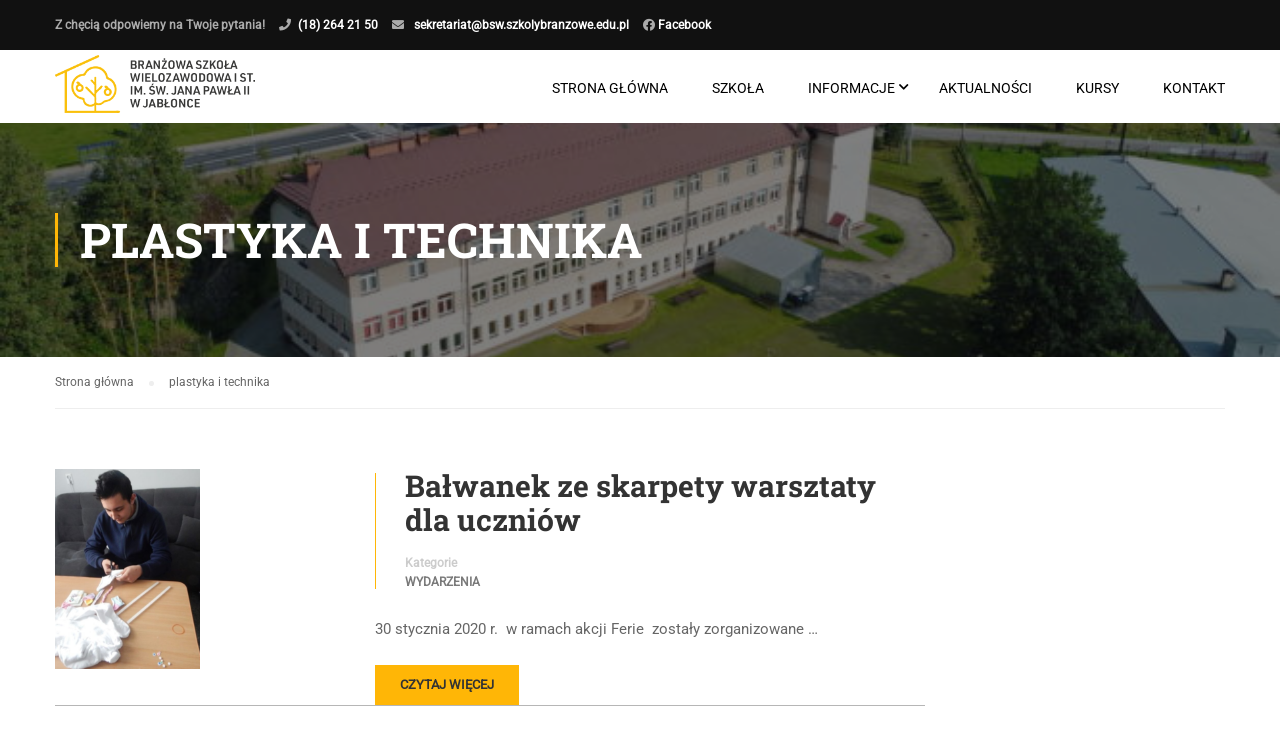

--- FILE ---
content_type: text/html; charset=UTF-8
request_url: https://bsw.szkolybranzowe.edu.pl/tag/plastyka-i-technika/
body_size: 10625
content:
<!DOCTYPE html>
<html itemscope itemtype="http://schema.org/WebPage" lang="pl-PL">
<head>
	<meta charset="UTF-8">
	<meta name="viewport" content="width=device-width, initial-scale=1">
	<meta name="facebook-domain-verification" content="792197064750842" />
	<link rel="profile" href="https://gmpg.org/xfn/11">
	<link rel="pingback" href="https://bsw.szkolybranzowe.edu.pl/xmlrpc.php">
	<title>plastyka i technika &#8211; Branżowa Szkoła Wielozawodowa I st. im. św. Jana Pawła II w Jabłonce</title>
<meta name='robots' content='max-image-preview:large' />
<link rel='dns-prefetch' href='//s.w.org' />
<link rel="alternate" type="application/rss+xml" title="Branżowa Szkoła Wielozawodowa I st. im. św. Jana Pawła II w Jabłonce &raquo; Kanał z wpisami" href="https://bsw.szkolybranzowe.edu.pl/feed/" />
<link rel="alternate" type="application/rss+xml" title="Branżowa Szkoła Wielozawodowa I st. im. św. Jana Pawła II w Jabłonce &raquo; Kanał z komentarzami" href="https://bsw.szkolybranzowe.edu.pl/comments/feed/" />
<link rel="alternate" type="application/rss+xml" title="Branżowa Szkoła Wielozawodowa I st. im. św. Jana Pawła II w Jabłonce &raquo; Kanał z wpisami otagowanymi jako plastyka i technika" href="https://bsw.szkolybranzowe.edu.pl/tag/plastyka-i-technika/feed/" />
<link rel='stylesheet' id='wp-block-library-css'  href='https://bsw.szkolybranzowe.edu.pl/wp-includes/css/dist/block-library/style.min.css?ver=5.7.14' type='text/css' media='all' />
<link rel='stylesheet' id='wp-block-library-theme-css'  href='https://bsw.szkolybranzowe.edu.pl/wp-includes/css/dist/block-library/theme.min.css?ver=5.7.14' type='text/css' media='all' />
<link rel='stylesheet' id='wpdm-font-awesome-css'  href='https://bsw.szkolybranzowe.edu.pl/wp-content/plugins/download-manager/assets/fontawesome/css/all.css?ver=5.7.14' type='text/css' media='all' />
<link rel='stylesheet' id='wpdm-front-bootstrap-css'  href='https://bsw.szkolybranzowe.edu.pl/wp-content/plugins/download-manager/assets/bootstrap/css/bootstrap.min.css?ver=5.7.14' type='text/css' media='all' />
<link rel='stylesheet' id='wpdm-front-css'  href='https://bsw.szkolybranzowe.edu.pl/wp-content/plugins/download-manager/assets/css/front.css?ver=5.7.14' type='text/css' media='all' />
<link rel='stylesheet' id='rs-plugin-settings-css'  href='https://bsw.szkolybranzowe.edu.pl/wp-content/plugins/revslider/public/assets/css/rs6.css?ver=6.4.2' type='text/css' media='all' />
<style id='rs-plugin-settings-inline-css' type='text/css'>
#rs-demo-id {}
</style>
<link rel='stylesheet' id='dashicons-css'  href='https://bsw.szkolybranzowe.edu.pl/wp-includes/css/dashicons.min.css?ver=5.7.14' type='text/css' media='all' />
<link rel='stylesheet' id='font-awesome-css'  href='https://bsw.szkolybranzowe.edu.pl/wp-content/themes/eduma/assets/css/all.min.css?ver=4.3.5.1' type='text/css' media='all' />
<link rel='stylesheet' id='font-v4-shims-css'  href='https://bsw.szkolybranzowe.edu.pl/wp-content/themes/eduma/assets/css/v4-shims.min.css?ver=4.3.5.1' type='text/css' media='all' />
<link rel='stylesheet' id='ionicons-css'  href='https://bsw.szkolybranzowe.edu.pl/wp-content/themes/eduma/assets/css/ionicons.min.css?ver=5.7.14' type='text/css' media='all' />
<link rel='stylesheet' id='font-pe-icon-7-css'  href='https://bsw.szkolybranzowe.edu.pl/wp-content/themes/eduma/assets/css/font-pe-icon-7.css?ver=5.7.14' type='text/css' media='all' />
<link rel='stylesheet' id='flaticon-css'  href='https://bsw.szkolybranzowe.edu.pl/wp-content/themes/eduma/assets/css/flaticon.css?ver=5.7.14' type='text/css' media='all' />
<link rel='stylesheet' id='thim-custom-vc-css'  href='https://bsw.szkolybranzowe.edu.pl/wp-content/themes/eduma/assets/css/custom-vc.css?ver=4.3.5.1' type='text/css' media='all' />
<link rel='stylesheet' id='chld_thm_cfg_parent-css'  href='https://bsw.szkolybranzowe.edu.pl/wp-content/themes/eduma/style.css?ver=5.7.14' type='text/css' media='all' />
<link rel='stylesheet' id='thim-style-css'  href='https://bsw.szkolybranzowe.edu.pl/wp-content/themes/eduma-child/style.css?ver=4.3.5.1621233218' type='text/css' media='all' />
<link rel='stylesheet' id='thim-style-options-css'  href='https://bsw.szkolybranzowe.edu.pl/wp-content/uploads/tc_stylesheets/eduma.1764931866.css?ver=5.7.14' type='text/css' media='all' />
<script type='text/javascript' src='https://bsw.szkolybranzowe.edu.pl/wp-includes/js/jquery/jquery.min.js?ver=3.5.1' id='jquery-core-js'></script>
<script type='text/javascript' src='https://bsw.szkolybranzowe.edu.pl/wp-includes/js/jquery/jquery-migrate.min.js?ver=3.3.2' id='jquery-migrate-js'></script>
<script type='text/javascript' src='https://bsw.szkolybranzowe.edu.pl/wp-content/plugins/download-manager/assets/bootstrap/js/popper.min.js?ver=5.7.14' id='wpdm-poper-js'></script>
<script type='text/javascript' src='https://bsw.szkolybranzowe.edu.pl/wp-content/plugins/download-manager/assets/bootstrap/js/bootstrap.min.js?ver=5.7.14' id='wpdm-front-bootstrap-js'></script>
<script type='text/javascript' id='wpdm-frontjs-js-extra'>
/* <![CDATA[ */
var wpdm_url = {"home":"https:\/\/bsw.szkolybranzowe.edu.pl\/","site":"https:\/\/bsw.szkolybranzowe.edu.pl\/","ajax":"https:\/\/bsw.szkolybranzowe.edu.pl\/wp-admin\/admin-ajax.php"};
var wpdm_js = {"spinner":"<i class=\"fas fa-sun fa-spin\"><\/i>"};
/* ]]> */
</script>
<script type='text/javascript' src='https://bsw.szkolybranzowe.edu.pl/wp-content/plugins/download-manager/assets/js/front.js?ver=3.2.39' id='wpdm-frontjs-js'></script>
<script type='text/javascript' src='https://bsw.szkolybranzowe.edu.pl/wp-content/plugins/revslider/public/assets/js/rbtools.min.js?ver=6.4.2' id='tp-tools-js'></script>
<script type='text/javascript' src='https://bsw.szkolybranzowe.edu.pl/wp-content/plugins/revslider/public/assets/js/rs6.min.js?ver=6.4.2' id='revmin-js'></script>
<link rel="https://api.w.org/" href="https://bsw.szkolybranzowe.edu.pl/wp-json/" /><link rel="alternate" type="application/json" href="https://bsw.szkolybranzowe.edu.pl/wp-json/wp/v2/tags/638" /><link rel="EditURI" type="application/rsd+xml" title="RSD" href="https://bsw.szkolybranzowe.edu.pl/xmlrpc.php?rsd" />
<link rel="wlwmanifest" type="application/wlwmanifest+xml" href="https://bsw.szkolybranzowe.edu.pl/wp-includes/wlwmanifest.xml" /> 
<meta name="generator" content="WordPress 5.7.14" />
            <script type="text/javascript">
                function tc_insert_internal_css(css) {
                    var tc_style = document.createElement("style");
                    tc_style.type = "text/css";
                    tc_style.setAttribute('data-type', 'tc-internal-css');
                    var tc_style_content = document.createTextNode(css);
                    tc_style.appendChild(tc_style_content);
                    document.head.appendChild(tc_style);
                }
            </script>
			
<!-- Facebook Pixel Code -->
<script type='text/javascript'>
!function(f,b,e,v,n,t,s){if(f.fbq)return;n=f.fbq=function(){n.callMethod?
n.callMethod.apply(n,arguments):n.queue.push(arguments)};if(!f._fbq)f._fbq=n;
n.push=n;n.loaded=!0;n.version='2.0';n.queue=[];t=b.createElement(e);t.async=!0;
t.src=v;s=b.getElementsByTagName(e)[0];s.parentNode.insertBefore(t,s)}(window,
document,'script','https://connect.facebook.net/en_US/fbevents.js');
</script>
<!-- End Facebook Pixel Code -->
<script type='text/javascript'>
  fbq('init', '792197064750842', {}, {
    "agent": "wordpress-5.7.14-3.0.6"
});
</script><script type='text/javascript'>
  fbq('track', 'PageView', []);
</script>
<!-- Facebook Pixel Code -->
<noscript>
<img height="1" width="1" style="display:none" alt="fbpx"
src="https://www.facebook.com/tr?id=792197064750842&ev=PageView&noscript=1" />
</noscript>
<!-- End Facebook Pixel Code -->
<meta name="generator" content="Powered by WPBakery Page Builder - drag and drop page builder for WordPress."/>
<meta name="generator" content="Powered by Slider Revolution 6.4.2 - responsive, Mobile-Friendly Slider Plugin for WordPress with comfortable drag and drop interface." />
<link rel="icon" href="https://bsw.szkolybranzowe.edu.pl/wp-content/uploads/cropped-Group-9-32x32.png" sizes="32x32" />
<link rel="icon" href="https://bsw.szkolybranzowe.edu.pl/wp-content/uploads/cropped-Group-9-192x192.png" sizes="192x192" />
<link rel="apple-touch-icon" href="https://bsw.szkolybranzowe.edu.pl/wp-content/uploads/cropped-Group-9-180x180.png" />
<meta name="msapplication-TileImage" content="https://bsw.szkolybranzowe.edu.pl/wp-content/uploads/cropped-Group-9-270x270.png" />
<script type="text/javascript">function setREVStartSize(e){
			//window.requestAnimationFrame(function() {				 
				window.RSIW = window.RSIW===undefined ? window.innerWidth : window.RSIW;	
				window.RSIH = window.RSIH===undefined ? window.innerHeight : window.RSIH;	
				try {								
					var pw = document.getElementById(e.c).parentNode.offsetWidth,
						newh;
					pw = pw===0 || isNaN(pw) ? window.RSIW : pw;
					e.tabw = e.tabw===undefined ? 0 : parseInt(e.tabw);
					e.thumbw = e.thumbw===undefined ? 0 : parseInt(e.thumbw);
					e.tabh = e.tabh===undefined ? 0 : parseInt(e.tabh);
					e.thumbh = e.thumbh===undefined ? 0 : parseInt(e.thumbh);
					e.tabhide = e.tabhide===undefined ? 0 : parseInt(e.tabhide);
					e.thumbhide = e.thumbhide===undefined ? 0 : parseInt(e.thumbhide);
					e.mh = e.mh===undefined || e.mh=="" || e.mh==="auto" ? 0 : parseInt(e.mh,0);		
					if(e.layout==="fullscreen" || e.l==="fullscreen") 						
						newh = Math.max(e.mh,window.RSIH);					
					else{					
						e.gw = Array.isArray(e.gw) ? e.gw : [e.gw];
						for (var i in e.rl) if (e.gw[i]===undefined || e.gw[i]===0) e.gw[i] = e.gw[i-1];					
						e.gh = e.el===undefined || e.el==="" || (Array.isArray(e.el) && e.el.length==0)? e.gh : e.el;
						e.gh = Array.isArray(e.gh) ? e.gh : [e.gh];
						for (var i in e.rl) if (e.gh[i]===undefined || e.gh[i]===0) e.gh[i] = e.gh[i-1];
											
						var nl = new Array(e.rl.length),
							ix = 0,						
							sl;					
						e.tabw = e.tabhide>=pw ? 0 : e.tabw;
						e.thumbw = e.thumbhide>=pw ? 0 : e.thumbw;
						e.tabh = e.tabhide>=pw ? 0 : e.tabh;
						e.thumbh = e.thumbhide>=pw ? 0 : e.thumbh;					
						for (var i in e.rl) nl[i] = e.rl[i]<window.RSIW ? 0 : e.rl[i];
						sl = nl[0];									
						for (var i in nl) if (sl>nl[i] && nl[i]>0) { sl = nl[i]; ix=i;}															
						var m = pw>(e.gw[ix]+e.tabw+e.thumbw) ? 1 : (pw-(e.tabw+e.thumbw)) / (e.gw[ix]);					
						newh =  (e.gh[ix] * m) + (e.tabh + e.thumbh);
					}				
					if(window.rs_init_css===undefined) window.rs_init_css = document.head.appendChild(document.createElement("style"));					
					document.getElementById(e.c).height = newh+"px";
					window.rs_init_css.innerHTML += "#"+e.c+"_wrapper { height: "+newh+"px }";				
				} catch(e){
					console.log("Failure at Presize of Slider:" + e)
				}					   
			//});
		  };</script>
<style id="thim-customizer-inline-styles">/* cyrillic-ext */
@font-face {
  font-family: 'Roboto';
  font-style: normal;
  font-weight: 400;
  font-stretch: 100%;
  font-display: swap;
  src: url(https://bsw.szkolybranzowe.edu.pl/wp-content/uploads/thim-fonts/roboto/KFOMCnqEu92Fr1ME7kSn66aGLdTylUAMQXC89YmC2DPNWubEbVmZiArmlw.woff2) format('woff2');
  unicode-range: U+0460-052F, U+1C80-1C8A, U+20B4, U+2DE0-2DFF, U+A640-A69F, U+FE2E-FE2F;
}
/* cyrillic */
@font-face {
  font-family: 'Roboto';
  font-style: normal;
  font-weight: 400;
  font-stretch: 100%;
  font-display: swap;
  src: url(https://bsw.szkolybranzowe.edu.pl/wp-content/uploads/thim-fonts/roboto/KFOMCnqEu92Fr1ME7kSn66aGLdTylUAMQXC89YmC2DPNWubEbVmQiArmlw.woff2) format('woff2');
  unicode-range: U+0301, U+0400-045F, U+0490-0491, U+04B0-04B1, U+2116;
}
/* greek-ext */
@font-face {
  font-family: 'Roboto';
  font-style: normal;
  font-weight: 400;
  font-stretch: 100%;
  font-display: swap;
  src: url(https://bsw.szkolybranzowe.edu.pl/wp-content/uploads/thim-fonts/roboto/KFOMCnqEu92Fr1ME7kSn66aGLdTylUAMQXC89YmC2DPNWubEbVmYiArmlw.woff2) format('woff2');
  unicode-range: U+1F00-1FFF;
}
/* greek */
@font-face {
  font-family: 'Roboto';
  font-style: normal;
  font-weight: 400;
  font-stretch: 100%;
  font-display: swap;
  src: url(https://bsw.szkolybranzowe.edu.pl/wp-content/uploads/thim-fonts/roboto/KFOMCnqEu92Fr1ME7kSn66aGLdTylUAMQXC89YmC2DPNWubEbVmXiArmlw.woff2) format('woff2');
  unicode-range: U+0370-0377, U+037A-037F, U+0384-038A, U+038C, U+038E-03A1, U+03A3-03FF;
}
/* math */
@font-face {
  font-family: 'Roboto';
  font-style: normal;
  font-weight: 400;
  font-stretch: 100%;
  font-display: swap;
  src: url(https://bsw.szkolybranzowe.edu.pl/wp-content/uploads/thim-fonts/roboto/KFOMCnqEu92Fr1ME7kSn66aGLdTylUAMQXC89YmC2DPNWubEbVnoiArmlw.woff2) format('woff2');
  unicode-range: U+0302-0303, U+0305, U+0307-0308, U+0310, U+0312, U+0315, U+031A, U+0326-0327, U+032C, U+032F-0330, U+0332-0333, U+0338, U+033A, U+0346, U+034D, U+0391-03A1, U+03A3-03A9, U+03B1-03C9, U+03D1, U+03D5-03D6, U+03F0-03F1, U+03F4-03F5, U+2016-2017, U+2034-2038, U+203C, U+2040, U+2043, U+2047, U+2050, U+2057, U+205F, U+2070-2071, U+2074-208E, U+2090-209C, U+20D0-20DC, U+20E1, U+20E5-20EF, U+2100-2112, U+2114-2115, U+2117-2121, U+2123-214F, U+2190, U+2192, U+2194-21AE, U+21B0-21E5, U+21F1-21F2, U+21F4-2211, U+2213-2214, U+2216-22FF, U+2308-230B, U+2310, U+2319, U+231C-2321, U+2336-237A, U+237C, U+2395, U+239B-23B7, U+23D0, U+23DC-23E1, U+2474-2475, U+25AF, U+25B3, U+25B7, U+25BD, U+25C1, U+25CA, U+25CC, U+25FB, U+266D-266F, U+27C0-27FF, U+2900-2AFF, U+2B0E-2B11, U+2B30-2B4C, U+2BFE, U+3030, U+FF5B, U+FF5D, U+1D400-1D7FF, U+1EE00-1EEFF;
}
/* symbols */
@font-face {
  font-family: 'Roboto';
  font-style: normal;
  font-weight: 400;
  font-stretch: 100%;
  font-display: swap;
  src: url(https://bsw.szkolybranzowe.edu.pl/wp-content/uploads/thim-fonts/roboto/KFOMCnqEu92Fr1ME7kSn66aGLdTylUAMQXC89YmC2DPNWubEbVn6iArmlw.woff2) format('woff2');
  unicode-range: U+0001-000C, U+000E-001F, U+007F-009F, U+20DD-20E0, U+20E2-20E4, U+2150-218F, U+2190, U+2192, U+2194-2199, U+21AF, U+21E6-21F0, U+21F3, U+2218-2219, U+2299, U+22C4-22C6, U+2300-243F, U+2440-244A, U+2460-24FF, U+25A0-27BF, U+2800-28FF, U+2921-2922, U+2981, U+29BF, U+29EB, U+2B00-2BFF, U+4DC0-4DFF, U+FFF9-FFFB, U+10140-1018E, U+10190-1019C, U+101A0, U+101D0-101FD, U+102E0-102FB, U+10E60-10E7E, U+1D2C0-1D2D3, U+1D2E0-1D37F, U+1F000-1F0FF, U+1F100-1F1AD, U+1F1E6-1F1FF, U+1F30D-1F30F, U+1F315, U+1F31C, U+1F31E, U+1F320-1F32C, U+1F336, U+1F378, U+1F37D, U+1F382, U+1F393-1F39F, U+1F3A7-1F3A8, U+1F3AC-1F3AF, U+1F3C2, U+1F3C4-1F3C6, U+1F3CA-1F3CE, U+1F3D4-1F3E0, U+1F3ED, U+1F3F1-1F3F3, U+1F3F5-1F3F7, U+1F408, U+1F415, U+1F41F, U+1F426, U+1F43F, U+1F441-1F442, U+1F444, U+1F446-1F449, U+1F44C-1F44E, U+1F453, U+1F46A, U+1F47D, U+1F4A3, U+1F4B0, U+1F4B3, U+1F4B9, U+1F4BB, U+1F4BF, U+1F4C8-1F4CB, U+1F4D6, U+1F4DA, U+1F4DF, U+1F4E3-1F4E6, U+1F4EA-1F4ED, U+1F4F7, U+1F4F9-1F4FB, U+1F4FD-1F4FE, U+1F503, U+1F507-1F50B, U+1F50D, U+1F512-1F513, U+1F53E-1F54A, U+1F54F-1F5FA, U+1F610, U+1F650-1F67F, U+1F687, U+1F68D, U+1F691, U+1F694, U+1F698, U+1F6AD, U+1F6B2, U+1F6B9-1F6BA, U+1F6BC, U+1F6C6-1F6CF, U+1F6D3-1F6D7, U+1F6E0-1F6EA, U+1F6F0-1F6F3, U+1F6F7-1F6FC, U+1F700-1F7FF, U+1F800-1F80B, U+1F810-1F847, U+1F850-1F859, U+1F860-1F887, U+1F890-1F8AD, U+1F8B0-1F8BB, U+1F8C0-1F8C1, U+1F900-1F90B, U+1F93B, U+1F946, U+1F984, U+1F996, U+1F9E9, U+1FA00-1FA6F, U+1FA70-1FA7C, U+1FA80-1FA89, U+1FA8F-1FAC6, U+1FACE-1FADC, U+1FADF-1FAE9, U+1FAF0-1FAF8, U+1FB00-1FBFF;
}
/* vietnamese */
@font-face {
  font-family: 'Roboto';
  font-style: normal;
  font-weight: 400;
  font-stretch: 100%;
  font-display: swap;
  src: url(https://bsw.szkolybranzowe.edu.pl/wp-content/uploads/thim-fonts/roboto/KFOMCnqEu92Fr1ME7kSn66aGLdTylUAMQXC89YmC2DPNWubEbVmbiArmlw.woff2) format('woff2');
  unicode-range: U+0102-0103, U+0110-0111, U+0128-0129, U+0168-0169, U+01A0-01A1, U+01AF-01B0, U+0300-0301, U+0303-0304, U+0308-0309, U+0323, U+0329, U+1EA0-1EF9, U+20AB;
}
/* latin-ext */
@font-face {
  font-family: 'Roboto';
  font-style: normal;
  font-weight: 400;
  font-stretch: 100%;
  font-display: swap;
  src: url(https://bsw.szkolybranzowe.edu.pl/wp-content/uploads/thim-fonts/roboto/KFOMCnqEu92Fr1ME7kSn66aGLdTylUAMQXC89YmC2DPNWubEbVmaiArmlw.woff2) format('woff2');
  unicode-range: U+0100-02BA, U+02BD-02C5, U+02C7-02CC, U+02CE-02D7, U+02DD-02FF, U+0304, U+0308, U+0329, U+1D00-1DBF, U+1E00-1E9F, U+1EF2-1EFF, U+2020, U+20A0-20AB, U+20AD-20C0, U+2113, U+2C60-2C7F, U+A720-A7FF;
}
/* latin */
@font-face {
  font-family: 'Roboto';
  font-style: normal;
  font-weight: 400;
  font-stretch: 100%;
  font-display: swap;
  src: url(https://bsw.szkolybranzowe.edu.pl/wp-content/uploads/thim-fonts/roboto/KFOMCnqEu92Fr1ME7kSn66aGLdTylUAMQXC89YmC2DPNWubEbVmUiAo.woff2) format('woff2');
  unicode-range: U+0000-00FF, U+0131, U+0152-0153, U+02BB-02BC, U+02C6, U+02DA, U+02DC, U+0304, U+0308, U+0329, U+2000-206F, U+20AC, U+2122, U+2191, U+2193, U+2212, U+2215, U+FEFF, U+FFFD;
}
/* cyrillic-ext */
@font-face {
  font-family: 'Roboto Slab';
  font-style: normal;
  font-weight: 400;
  font-display: swap;
  src: url(https://bsw.szkolybranzowe.edu.pl/wp-content/uploads/thim-fonts/roboto-slab/BngMUXZYTXPIvIBgJJSb6ufA5qW54A.woff2) format('woff2');
  unicode-range: U+0460-052F, U+1C80-1C8A, U+20B4, U+2DE0-2DFF, U+A640-A69F, U+FE2E-FE2F;
}
/* cyrillic */
@font-face {
  font-family: 'Roboto Slab';
  font-style: normal;
  font-weight: 400;
  font-display: swap;
  src: url(https://bsw.szkolybranzowe.edu.pl/wp-content/uploads/thim-fonts/roboto-slab/BngMUXZYTXPIvIBgJJSb6ufJ5qW54A.woff2) format('woff2');
  unicode-range: U+0301, U+0400-045F, U+0490-0491, U+04B0-04B1, U+2116;
}
/* greek-ext */
@font-face {
  font-family: 'Roboto Slab';
  font-style: normal;
  font-weight: 400;
  font-display: swap;
  src: url(https://bsw.szkolybranzowe.edu.pl/wp-content/uploads/thim-fonts/roboto-slab/BngMUXZYTXPIvIBgJJSb6ufB5qW54A.woff2) format('woff2');
  unicode-range: U+1F00-1FFF;
}
/* greek */
@font-face {
  font-family: 'Roboto Slab';
  font-style: normal;
  font-weight: 400;
  font-display: swap;
  src: url(https://bsw.szkolybranzowe.edu.pl/wp-content/uploads/thim-fonts/roboto-slab/BngMUXZYTXPIvIBgJJSb6ufO5qW54A.woff2) format('woff2');
  unicode-range: U+0370-0377, U+037A-037F, U+0384-038A, U+038C, U+038E-03A1, U+03A3-03FF;
}
/* vietnamese */
@font-face {
  font-family: 'Roboto Slab';
  font-style: normal;
  font-weight: 400;
  font-display: swap;
  src: url(https://bsw.szkolybranzowe.edu.pl/wp-content/uploads/thim-fonts/roboto-slab/BngMUXZYTXPIvIBgJJSb6ufC5qW54A.woff2) format('woff2');
  unicode-range: U+0102-0103, U+0110-0111, U+0128-0129, U+0168-0169, U+01A0-01A1, U+01AF-01B0, U+0300-0301, U+0303-0304, U+0308-0309, U+0323, U+0329, U+1EA0-1EF9, U+20AB;
}
/* latin-ext */
@font-face {
  font-family: 'Roboto Slab';
  font-style: normal;
  font-weight: 400;
  font-display: swap;
  src: url(https://bsw.szkolybranzowe.edu.pl/wp-content/uploads/thim-fonts/roboto-slab/BngMUXZYTXPIvIBgJJSb6ufD5qW54A.woff2) format('woff2');
  unicode-range: U+0100-02BA, U+02BD-02C5, U+02C7-02CC, U+02CE-02D7, U+02DD-02FF, U+0304, U+0308, U+0329, U+1D00-1DBF, U+1E00-1E9F, U+1EF2-1EFF, U+2020, U+20A0-20AB, U+20AD-20C0, U+2113, U+2C60-2C7F, U+A720-A7FF;
}
/* latin */
@font-face {
  font-family: 'Roboto Slab';
  font-style: normal;
  font-weight: 400;
  font-display: swap;
  src: url(https://bsw.szkolybranzowe.edu.pl/wp-content/uploads/thim-fonts/roboto-slab/BngMUXZYTXPIvIBgJJSb6ufN5qU.woff2) format('woff2');
  unicode-range: U+0000-00FF, U+0131, U+0152-0153, U+02BB-02BC, U+02C6, U+02DA, U+02DC, U+0304, U+0308, U+0329, U+2000-206F, U+20AC, U+2122, U+2191, U+2193, U+2212, U+2215, U+FEFF, U+FFFD;
}
/* cyrillic-ext */
@font-face {
  font-family: 'Roboto Slab';
  font-style: normal;
  font-weight: 700;
  font-display: swap;
  src: url(https://bsw.szkolybranzowe.edu.pl/wp-content/uploads/thim-fonts/roboto-slab/BngMUXZYTXPIvIBgJJSb6ufA5qW54A.woff2) format('woff2');
  unicode-range: U+0460-052F, U+1C80-1C8A, U+20B4, U+2DE0-2DFF, U+A640-A69F, U+FE2E-FE2F;
}
/* cyrillic */
@font-face {
  font-family: 'Roboto Slab';
  font-style: normal;
  font-weight: 700;
  font-display: swap;
  src: url(https://bsw.szkolybranzowe.edu.pl/wp-content/uploads/thim-fonts/roboto-slab/BngMUXZYTXPIvIBgJJSb6ufJ5qW54A.woff2) format('woff2');
  unicode-range: U+0301, U+0400-045F, U+0490-0491, U+04B0-04B1, U+2116;
}
/* greek-ext */
@font-face {
  font-family: 'Roboto Slab';
  font-style: normal;
  font-weight: 700;
  font-display: swap;
  src: url(https://bsw.szkolybranzowe.edu.pl/wp-content/uploads/thim-fonts/roboto-slab/BngMUXZYTXPIvIBgJJSb6ufB5qW54A.woff2) format('woff2');
  unicode-range: U+1F00-1FFF;
}
/* greek */
@font-face {
  font-family: 'Roboto Slab';
  font-style: normal;
  font-weight: 700;
  font-display: swap;
  src: url(https://bsw.szkolybranzowe.edu.pl/wp-content/uploads/thim-fonts/roboto-slab/BngMUXZYTXPIvIBgJJSb6ufO5qW54A.woff2) format('woff2');
  unicode-range: U+0370-0377, U+037A-037F, U+0384-038A, U+038C, U+038E-03A1, U+03A3-03FF;
}
/* vietnamese */
@font-face {
  font-family: 'Roboto Slab';
  font-style: normal;
  font-weight: 700;
  font-display: swap;
  src: url(https://bsw.szkolybranzowe.edu.pl/wp-content/uploads/thim-fonts/roboto-slab/BngMUXZYTXPIvIBgJJSb6ufC5qW54A.woff2) format('woff2');
  unicode-range: U+0102-0103, U+0110-0111, U+0128-0129, U+0168-0169, U+01A0-01A1, U+01AF-01B0, U+0300-0301, U+0303-0304, U+0308-0309, U+0323, U+0329, U+1EA0-1EF9, U+20AB;
}
/* latin-ext */
@font-face {
  font-family: 'Roboto Slab';
  font-style: normal;
  font-weight: 700;
  font-display: swap;
  src: url(https://bsw.szkolybranzowe.edu.pl/wp-content/uploads/thim-fonts/roboto-slab/BngMUXZYTXPIvIBgJJSb6ufD5qW54A.woff2) format('woff2');
  unicode-range: U+0100-02BA, U+02BD-02C5, U+02C7-02CC, U+02CE-02D7, U+02DD-02FF, U+0304, U+0308, U+0329, U+1D00-1DBF, U+1E00-1E9F, U+1EF2-1EFF, U+2020, U+20A0-20AB, U+20AD-20C0, U+2113, U+2C60-2C7F, U+A720-A7FF;
}
/* latin */
@font-face {
  font-family: 'Roboto Slab';
  font-style: normal;
  font-weight: 700;
  font-display: swap;
  src: url(https://bsw.szkolybranzowe.edu.pl/wp-content/uploads/thim-fonts/roboto-slab/BngMUXZYTXPIvIBgJJSb6ufN5qU.woff2) format('woff2');
  unicode-range: U+0000-00FF, U+0131, U+0152-0153, U+02BB-02BC, U+02C6, U+02DA, U+02DC, U+0304, U+0308, U+0329, U+2000-206F, U+20AC, U+2122, U+2191, U+2193, U+2212, U+2215, U+FEFF, U+FFFD;
}</style>		<script type="text/javascript">
			if (typeof ajaxurl === 'undefined') {
				/* <![CDATA[ */
				var ajaxurl = "https://bsw.szkolybranzowe.edu.pl/wp-admin/admin-ajax.php"
				/* ]]> */
			}
		</script>
		<noscript><style> .wpb_animate_when_almost_visible { opacity: 1; }</style></noscript><meta name="generator" content="WordPress Download Manager 3.2.39" />
                <link href="https://fonts.googleapis.com/css?family=Rubik"
              rel="stylesheet">
        <style>
            .w3eden .fetfont,
            .w3eden .btn,
            .w3eden .btn.wpdm-front h3.title,
            .w3eden .wpdm-social-lock-box .IN-widget a span:last-child,
            .w3eden #xfilelist .panel-heading,
            .w3eden .wpdm-frontend-tabs a,
            .w3eden .alert:before,
            .w3eden .panel .panel-heading,
            .w3eden .discount-msg,
            .w3eden .panel.dashboard-panel h3,
            .w3eden #wpdm-dashboard-sidebar .list-group-item,
            .w3eden #package-description .wp-switch-editor,
            .w3eden .w3eden.author-dashbboard .nav.nav-tabs li a,
            .w3eden .wpdm_cart thead th,
            .w3eden #csp .list-group-item,
            .w3eden .modal-title {
                font-family: Rubik, -apple-system, BlinkMacSystemFont, "Segoe UI", Roboto, Helvetica, Arial, sans-serif, "Apple Color Emoji", "Segoe UI Emoji", "Segoe UI Symbol";
                text-transform: uppercase;
                font-weight: 700;
            }
            .w3eden #csp .list-group-item {
                text-transform: unset;
            }


        </style>
            <style>
        /* WPDM Link Template Styles */        </style>
                <style>

            :root {
                --color-primary: #4a8eff;
                --color-primary-rgb: 74, 142, 255;
                --color-primary-hover: #4a8eff;
                --color-primary-active: #4a8eff;
                --color-secondary: #4a8eff;
                --color-secondary-rgb: 74, 142, 255;
                --color-secondary-hover: #4a8eff;
                --color-secondary-active: #4a8eff;
                --color-success: #18ce0f;
                --color-success-rgb: 24, 206, 15;
                --color-success-hover: #4a8eff;
                --color-success-active: #4a8eff;
                --color-info: #2CA8FF;
                --color-info-rgb: 44, 168, 255;
                --color-info-hover: #2CA8FF;
                --color-info-active: #2CA8FF;
                --color-warning: #f29e0f;
                --color-warning-rgb: 242, 158, 15;
                --color-warning-hover: orange;
                --color-warning-active: orange;
                --color-danger: #ff5062;
                --color-danger-rgb: 255, 80, 98;
                --color-danger-hover: #ff5062;
                --color-danger-active: #ff5062;
                --color-green: #30b570;
                --color-blue: #0073ff;
                --color-purple: #8557D3;
                --color-red: #ff5062;
                --color-muted: rgba(69, 89, 122, 0.6);
                --wpdm-font: "Rubik", -apple-system, BlinkMacSystemFont, "Segoe UI", Roboto, Helvetica, Arial, sans-serif, "Apple Color Emoji", "Segoe UI Emoji", "Segoe UI Symbol";
            }

            .wpdm-download-link.btn.btn-primary {
                border-radius: 4px;
            }


        </style>
        </head>
<body data-rsssl=1 class="archive tag tag-plastyka-i-technika tag-638 wp-embed-responsive group-blog thim-body-preload bg-boxed-image wpb-js-composer js-comp-ver-6.6.0 vc_responsive" id="thim-body">

			<div id="preload">
				<div class="cssload-loader-style-1">
													<div class="cssload-inner cssload-one"></div>
													<div class="cssload-inner cssload-two"></div>
													<div class="cssload-inner cssload-three"></div>
												</div>			</div>
		
<!-- Mobile Menu-->
<div class="mobile-menu-wrapper">
    <div class="mobile-menu-inner">
        <div class="icon-wrapper">
            <div class="menu-mobile-effect navbar-toggle close-icon" data-effect="mobile-effect">
                <span class="icon-bar"></span>
                <span class="icon-bar"></span>
                <span class="icon-bar"></span>
            </div>
        </div>
        <nav class="mobile-menu-container mobile-effect">
            <ul class="nav navbar-nav">
	<li id="menu-item-9126" class="menu-item menu-item-type-post_type menu-item-object-page menu-item-home menu-item-9126 tc-menu-item tc-menu-depth-0 tc-menu-align-left tc-menu-layout-default"><a href="https://bsw.szkolybranzowe.edu.pl/" class="tc-menu-inner">Strona główna</a></li>
<li id="menu-item-7603" class="menu-item menu-item-type-post_type menu-item-object-page menu-item-7603 tc-menu-item tc-menu-depth-0 tc-menu-align-left tc-menu-layout-default"><a href="https://bsw.szkolybranzowe.edu.pl/szkola/" class="tc-menu-inner">Szkoła</a></li>
<li id="menu-item-16995" class="menu-item menu-item-type-post_type menu-item-object-page menu-item-home menu-item-has-children menu-item-16995 tc-menu-item tc-menu-depth-0 tc-menu-align-left tc-menu-layout-default"><a href="https://bsw.szkolybranzowe.edu.pl/" class="tc-menu-inner">Informacje</a>
<ul class="sub-menu">
	<li id="menu-item-7576" class="menu-item menu-item-type-post_type menu-item-object-page menu-item-7576 tc-menu-item tc-menu-depth-1 tc-menu-align-left"><a href="https://bsw.szkolybranzowe.edu.pl/rekrutacja/" class="tc-menu-inner tc-megamenu-title">Rekrutacja</a></li>
	<li id="menu-item-7625" class="menu-item menu-item-type-post_type menu-item-object-page menu-item-7625 tc-menu-item tc-menu-depth-1 tc-menu-align-left"><a href="https://bsw.szkolybranzowe.edu.pl/kierunki_ksztalcenia/" class="tc-menu-inner tc-megamenu-title">Kierunki Kształcenia</a></li>
	<li id="menu-item-7583" class="menu-item menu-item-type-post_type menu-item-object-page menu-item-7583 tc-menu-item tc-menu-depth-1 tc-menu-align-left"><a href="https://bsw.szkolybranzowe.edu.pl/wykaz-podrecznikow/" class="tc-menu-inner tc-megamenu-title">Wykaz podręczników</a></li>
	<li id="menu-item-7571" class="menu-item menu-item-type-post_type menu-item-object-page menu-item-7571 tc-menu-item tc-menu-depth-1 tc-menu-align-left"><a href="https://bsw.szkolybranzowe.edu.pl/rozklad-dzwonkow/" class="tc-menu-inner tc-megamenu-title">Rozkład godzin lekcyjnych i przerw</a></li>
	<li id="menu-item-13339" class="menu-item menu-item-type-post_type menu-item-object-page menu-item-13339 tc-menu-item tc-menu-depth-1 tc-menu-align-left"><a href="https://bsw.szkolybranzowe.edu.pl/regulamin-teams/" class="tc-menu-inner tc-megamenu-title">Regulamin Teams</a></li>
	<li id="menu-item-12289" class="menu-item menu-item-type-post_type menu-item-object-page menu-item-12289 tc-menu-item tc-menu-depth-1 tc-menu-align-left"><a href="https://bsw.szkolybranzowe.edu.pl/rodo/" class="tc-menu-inner tc-megamenu-title">RODO</a></li>
	<li id="menu-item-13360" class="menu-item menu-item-type-post_type menu-item-object-page menu-item-13360 tc-menu-item tc-menu-depth-1 tc-menu-align-left"><a href="https://bsw.szkolybranzowe.edu.pl/procedury-wstepne-covid-19/" class="tc-menu-inner tc-megamenu-title">Procedury wstępne COVID 19</a></li>
</ul><!-- End wrapper ul sub -->
</li>
<li id="menu-item-7964" class="menu-item menu-item-type-post_type menu-item-object-page current_page_parent menu-item-7964 tc-menu-item tc-menu-depth-0 tc-menu-align-left tc-menu-layout-default"><a href="https://bsw.szkolybranzowe.edu.pl/aktualnosci/" class="tc-menu-inner">Aktualności</a></li>
<li id="menu-item-8786" class="menu-item menu-item-type-post_type menu-item-object-page menu-item-8786 tc-menu-item tc-menu-depth-0 tc-menu-align-left tc-menu-layout-default"><a href="https://bsw.szkolybranzowe.edu.pl/kursy-2/" class="tc-menu-inner">Kursy</a></li>
<li id="menu-item-8328" class="menu-item menu-item-type-post_type menu-item-object-page menu-item-8328 tc-menu-item tc-menu-depth-0 tc-menu-align-left tc-menu-layout-default"><a href="https://bsw.szkolybranzowe.edu.pl/kontakt/" class="tc-menu-inner">Kontakt</a></li>
</ul>        </nav>
    </div>
</div>

<div id="wrapper-container" class="wrapper-container">
	<div class="content-pusher">
		<header id="masthead" class="site-header affix-top bg-custom-sticky sticky-header header_overlay header_v1">
				<div id="toolbar" class="toolbar">
		<div class="container">
			<div class="row">
				<div class="col-sm-12">
					<div class="toolbar-container">
						<aside id="text-2" class="widget widget_text">			<div class="textwidget"><div class="thim-have-any-question">
Z chęcią odpowiemy na Twoje pytania!
<div class="mobile"><i class="fa fa-phone"></i><a href="tel:182642150" class="value">(18) 264 21 50 </a>
</div>
<div class="email"><i class="fa fa-envelope"></i>

<a href="mailto:sekretariat@bsw.szkolybranzowe.edu.pl">sekretariat@bsw.szkolybranzowe.edu.pl</a>

</div>
<div class="email"><i class="fab fa-facebook"></i><a href="https://www.facebook.com/BSWwJablonce/" target="_blank" rel="noopener"> Facebook</a>
</div>


</div>
		</aside>					</div>
				</div>
			</div>
		</div>
	</div><!--End/div#toolbar-->
<!-- <div class="main-menu"> -->
<div class="thim-nav-wrapper container">
	<div class="row">
		<div class="navigation col-sm-12">
			<div class="tm-table">
				<div class="width-logo table-cell sm-logo">
					<a href="https://bsw.szkolybranzowe.edu.pl/" title="Branżowa Szkoła Wielozawodowa I st. im. św. Jana Pawła II w Jabłonce - " rel="home" class="thim-logo"><img src="https://bsw.szkolybranzowe.edu.pl/wp-content/uploads/Group.png" alt="Branżowa Szkoła Wielozawodowa I st. im. św. Jana Pawła II w Jabłonce"  data-retina="https://bsw.szkolybranzowe.edu.pl/wp-content/uploads/Group.png" data-sticky="https://bsw.szkolybranzowe.edu.pl/wp-content/uploads/Group.png"></a>				</div>

                <nav class="width-navigation table-cell table-right">
                    <ul class="nav navbar-nav menu-main-menu">
	<li class="menu-item menu-item-type-post_type menu-item-object-page menu-item-home menu-item-9126 tc-menu-item tc-menu-depth-0 tc-menu-align-left tc-menu-layout-default"><a href="https://bsw.szkolybranzowe.edu.pl/" class="tc-menu-inner">Strona główna</a></li>
<li class="menu-item menu-item-type-post_type menu-item-object-page menu-item-7603 tc-menu-item tc-menu-depth-0 tc-menu-align-left tc-menu-layout-default"><a href="https://bsw.szkolybranzowe.edu.pl/szkola/" class="tc-menu-inner">Szkoła</a></li>
<li class="menu-item menu-item-type-post_type menu-item-object-page menu-item-home menu-item-has-children menu-item-16995 tc-menu-item tc-menu-depth-0 tc-menu-align-left tc-menu-layout-default"><a href="https://bsw.szkolybranzowe.edu.pl/" class="tc-menu-inner">Informacje</a>
<ul class="sub-menu">
	<li class="menu-item menu-item-type-post_type menu-item-object-page menu-item-7576 tc-menu-item tc-menu-depth-1 tc-menu-align-left"><a href="https://bsw.szkolybranzowe.edu.pl/rekrutacja/" class="tc-menu-inner tc-megamenu-title">Rekrutacja</a></li>
	<li class="menu-item menu-item-type-post_type menu-item-object-page menu-item-7625 tc-menu-item tc-menu-depth-1 tc-menu-align-left"><a href="https://bsw.szkolybranzowe.edu.pl/kierunki_ksztalcenia/" class="tc-menu-inner tc-megamenu-title">Kierunki Kształcenia</a></li>
	<li class="menu-item menu-item-type-post_type menu-item-object-page menu-item-7583 tc-menu-item tc-menu-depth-1 tc-menu-align-left"><a href="https://bsw.szkolybranzowe.edu.pl/wykaz-podrecznikow/" class="tc-menu-inner tc-megamenu-title">Wykaz podręczników</a></li>
	<li class="menu-item menu-item-type-post_type menu-item-object-page menu-item-7571 tc-menu-item tc-menu-depth-1 tc-menu-align-left"><a href="https://bsw.szkolybranzowe.edu.pl/rozklad-dzwonkow/" class="tc-menu-inner tc-megamenu-title">Rozkład godzin lekcyjnych i przerw</a></li>
	<li class="menu-item menu-item-type-post_type menu-item-object-page menu-item-13339 tc-menu-item tc-menu-depth-1 tc-menu-align-left"><a href="https://bsw.szkolybranzowe.edu.pl/regulamin-teams/" class="tc-menu-inner tc-megamenu-title">Regulamin Teams</a></li>
	<li class="menu-item menu-item-type-post_type menu-item-object-page menu-item-12289 tc-menu-item tc-menu-depth-1 tc-menu-align-left"><a href="https://bsw.szkolybranzowe.edu.pl/rodo/" class="tc-menu-inner tc-megamenu-title">RODO</a></li>
	<li class="menu-item menu-item-type-post_type menu-item-object-page menu-item-13360 tc-menu-item tc-menu-depth-1 tc-menu-align-left"><a href="https://bsw.szkolybranzowe.edu.pl/procedury-wstepne-covid-19/" class="tc-menu-inner tc-megamenu-title">Procedury wstępne COVID 19</a></li>
</ul><!-- End wrapper ul sub -->
</li>
<li class="menu-item menu-item-type-post_type menu-item-object-page current_page_parent menu-item-7964 tc-menu-item tc-menu-depth-0 tc-menu-align-left tc-menu-layout-default"><a href="https://bsw.szkolybranzowe.edu.pl/aktualnosci/" class="tc-menu-inner">Aktualności</a></li>
<li class="menu-item menu-item-type-post_type menu-item-object-page menu-item-8786 tc-menu-item tc-menu-depth-0 tc-menu-align-left tc-menu-layout-default"><a href="https://bsw.szkolybranzowe.edu.pl/kursy-2/" class="tc-menu-inner">Kursy</a></li>
<li class="menu-item menu-item-type-post_type menu-item-object-page menu-item-8328 tc-menu-item tc-menu-depth-0 tc-menu-align-left tc-menu-layout-default"><a href="https://bsw.szkolybranzowe.edu.pl/kontakt/" class="tc-menu-inner">Kontakt</a></li>
</ul>
                </nav>

                <div class="menu-mobile-effect navbar-toggle" data-effect="mobile-effect">
                    <span class="icon-bar"></span>
                    <span class="icon-bar"></span>
                    <span class="icon-bar"></span>
                </div>

			</div>
			<!--end .row-->
		</div>
	</div>
</div>		</header>

		<div id="main-content">
<section class="content-area">        <div class="top_heading_out">
			<div class="top_site_main" style="color: #ffffff;background-image:url(https://bsw.szkolybranzowe.edu.pl/wp-content/uploads/2018/09/2j.jpg);"><span class="overlay-top-header" style="background:rgba(0,0,0,0.5);"></span>                <div class="page-title-wrapper">
                    <div class="banner-wrapper container">
						<h1>plastyka i technika</h1>                    </div>
                </div>
			</div>		<div class="breadcrumbs-wrapper">
			<div class="container">
				<ul itemprop="breadcrumb" itemscope itemtype="http://schema.org/BreadcrumbList" id="breadcrumbs" class="breadcrumbs"><li itemprop="itemListElement" itemscope itemtype="http://schema.org/ListItem"><a itemprop="item" href="https://bsw.szkolybranzowe.edu.pl" title="Strona główna"><span itemprop="name">Strona główna</span><meta itemprop="position" content="1" /></a></li><li itemprop="itemListElement" itemscope itemtype="http://schema.org/ListItem"><span itemprop="name" title="plastyka i technika">plastyka i technika</span><meta itemprop="position" content="2" /></li></ul>			</div>
		</div>
		        </div>
		<div class="container site-content sidebar-right"><div class="row"><main id="main" class="site-main col-sm-9 alignleft">
	<div id="blog-archive" class="blog-content">
								<div class="row">
				<article id="post-12902" class="col-sm-12 post-12902 post type-post status-publish format-standard has-post-thumbnail hentry category-szkolne tag-2019-2020 tag-kreatywnosc tag-plastyka-i-technika tag-robienie-balwankow tag-warsztaty">
	<div class="content-inner">
		<div class='post-formats-wrapper'><a class="post-image" href="https://bsw.szkolybranzowe.edu.pl/balwanek-ze-skarpety-warsztaty-dla-uczniow/"><img width="217" height="300" src="https://bsw.szkolybranzowe.edu.pl/wp-content/uploads/2020/02/Screenshot_2020-02-11-Screenshot1.png" class="attachment-full size-full wp-post-image" alt="" loading="lazy" /></a></div>		<div class="entry-content">
							<header class="entry-header">
											<div class="date-meta">
							30<i> styczeń</i> 						</div>
						
					<div class="entry-contain">
						<h2 class="entry-title"><a href="https://bsw.szkolybranzowe.edu.pl/balwanek-ze-skarpety-warsztaty-dla-uczniow/" rel="bookmark">Bałwanek ze skarpety warsztaty dla uczniów</a></h2>								<ul class="entry-meta">
							<li class="entry-category">
					<span>Kategorie</span> <a href="https://bsw.szkolybranzowe.edu.pl/category/szkola/szkolne/" rel="category tag">Wydarzenia</a>				</li>
				
		</ul>
							</div>
				</header>
				<!-- .entry-header -->
				<div class="entry-summary">
					<p>30 stycznia 2020 r.  w ramach akcji Ferie  zostały zorganizowane &hellip; </p>
				</div><!-- .entry-summary -->
				<div class="readmore">
					<a href="https://bsw.szkolybranzowe.edu.pl/balwanek-ze-skarpety-warsztaty-dla-uczniow/">Czytaj więcej</a>
				</div>
					</div>
	</div>
</article><!-- #post-## -->
			</div>
			</div>
	</main>
<div id="sidebar" class="widget-area col-sm-3 sticky-sidebar" role="complementary">
	<aside id="list-post-7" class="widget widget_list-post"><div class="thim-widget-list-post thim-widget-list-post-base template-base"></div></aside></div><!-- #secondary -->
</div></div></section>
<footer id="colophon" class=" site-footer">
	        <div class="footer">
            <div class="container">
                <div class="row">
					<aside id="black-studio-tinymce-16" class="col-sm-3 widget widget_black_studio_tinymce footer_widget"><div class="textwidget"><h3><span style="color: #fff;"><img class="alignnone size-full wp-image-13601" src="https://bsw.szkolybranzowe.edu.pl/wp-content/uploads/jablonka_2.png" alt="Szkoła w Jabłonce" width="258" height="104" /></span></h3>
</div></aside><aside id="black-studio-tinymce-18" class="col-sm-4 widget widget_black_studio_tinymce footer_widget"><div class="textwidget"><p><strong>Kontakt:</strong> <a href="http://&quot;tel:182642150”">(18) 264 21 50</a> <a href="http://&quot;mailto:sekretariat@bsw.szkolybranzowe.edu.pl”"> sekretariat@bsw.szkolybranzowe.edu.pl</a><br />
<strong>Adres:</strong> ul. Sobieskiego 78 , Jabłonka 34-480</p>
<div class="thim-social"></div>
<p><i class="fab fa-facebook"></i><a href="https://www.facebook.com/BSWwJablonce/" target="_blank" rel="noopener"> Facebook</a></p>
</div></aside><aside id="text-23" class="col-sm-2 widget widget_text footer_widget">			<div class="textwidget"><p><strong>Kursy</strong>:</p>
<ul>
<li><a href="/kurs-cukierniczy-3/">Kurs cukierniczy</a></li>
<li><a href="/egzamin-praktyczny-z-wozkow-widlowych-2/">Kurs Obsługi Wózków Jezdniowych</a></li>
<li><a href="/kurs-operatora-koparko-ladowarka-2/">Kurs operatora koparko – ładowarki<br />
</a></li>
<li><a href="/kurs-prawa-jazdy-kat-b/">Kurs Prawa Jazdy kat. B<br />
</a></li>
<li><a href="/kurs-spawania/">Kurs Spawania</a></li>
<li><a href="/kurs-kosmetyczka-wizazystka/">Kurs Kosmetyczka-Wizażystka</a></li>
<li><a href="/kurs-kelner-barman/">Kurs Kelner-Barman</a></li>
</ul>
</div>
		</aside><aside id="text-11" class="col-sm-3 widget widget_text footer_widget">			<div class="textwidget"><p><strong>Kierunki kształcenia</strong>:</p>
<ul>
<li><a href="/kucharz/">Kucharz</a></li>
<li><a href="/ciesla/">Cieśla</a></li>
<li><a href="/elektryk/">Elektryk</a></li>
<li><a href="/monter-sieci-instalacji-i-urzadzen-sanitarnych/">Monter sieci instalacji i urządzeń sanitarnych</a></li>
<li><a href="/stolarz/">Stolarz</a></li>
<li><a href="/sprzedawca/">Sprzedawca</a></li>
<li><a href="/mechanik-pojazdow-samochodowych/">Mechanik pojazdów samochodowych</a></li>
<li><a href="/murarz-tynkarz/">Murarz-Tynkarz</a></li>
<li><a href="/fryzjer/">Fryzjer</a></li>
<li><a href="/elektromechanik-pojazdow-samochodowych/">Elektromechanik pojazdów samochodowych</a></li>
<li><a href="/cukiernik/">Cukiernik</a></li>
<li><a href="/slusarz/">Ślusarz</a></li>
<li><a href="/zlotnik-jubiler/">Złotnik-Jubiler</a></li>
</ul>
</div>
		</aside>                </div>
            </div>
        </div>
	
				<div class="copyright-area">
				<div class="container">
					<div class="copyright-content">
						<div class="row">
							<div class="col-sm-6"><p class="text-copyright"></p></div>								<div class="col-sm-6 text-right">
									<aside id="nav_menu-20" class="widget widget_nav_menu"><div class="menu-polityka-prywatnosci-container"><ul id="menu-polityka-prywatnosci" class="menu"><li id="menu-item-8540" class="menu-item menu-item-type-post_type menu-item-object-page menu-item-privacy-policy menu-item-8540 tc-menu-item tc-menu-depth-0 tc-menu-layout-default"><a href="https://bsw.szkolybranzowe.edu.pl/polityka-prywatnosci/" class="tc-menu-inner">Polityka prywatności</a></li>
</ul></div></aside>								</div>
													</div>
					</div>
				</div>
			</div>
		
</footer><!-- #colophon -->
</div><!--end main-content-->


</div><!-- end content-pusher-->

			<a href="#" id="back-to-top">
				<i class="fa fa-chevron-up" aria-hidden="true"></i>
			</a>
			

</div><!-- end wrapper-container -->

            <script>
                jQuery(function($){

                    
                });
            </script>
            <div id="fb-root"></div>
            			<script data-cfasync="false" type="text/javascript">
				window.onload = function () {
					var thim_preload = document.getElementById('preload')
					if (thim_preload) {
						setTimeout(function () {
							var body = document.getElementById('thim-body'),
								len = body.childNodes.length,
								class_name = body.className.replace(/(?:^|\s)thim-body-preload(?!\S)/, '').replace(/(?:^|\s)thim-body-load-overlay(?!\S)/, '')

							body.className = class_name
							if (typeof thim_preload !== 'undefined' && thim_preload !== null) {
								for (var i = 0; i < len; i++) {
									if (body.childNodes[i].id !== 'undefined' && body.childNodes[i].id == 'preload') {
										body.removeChild(body.childNodes[i])
										break
									}
								}
							}
						}, 500)
					} else {

					}
				}
			</script>
					<script>
			window.addEventListener('load', function () {
				/**
				 * Fix issue there is an empty spacing between image and title of owl-carousel
				 */
				setTimeout(function () {
					var $ = jQuery
					var $carousel = $('.thim-owl-carousel-post').each(function () {
						$(this).find('.image').css('min-height', 0)
						$(window).trigger('resize')
					})
				}, 500)
			})
		</script>
					<script>
				(function (i, s, o, g, r, a, m) {
					i['GoogleAnalyticsObject'] = r
					i[r] = i[r] || function () {
						(i[r].q = i[r].q || []).push(arguments)
					}, i[r].l = 1 * new Date()
					a = s.createElement(o),
						m = s.getElementsByTagName(o)[0]
					a.async = 1
					a.src = g
					m.parentNode.insertBefore(a, m)
				})(window, document, 'script', 'https://www.google-analytics.com/analytics.js', 'ga')

				ga('create', 'UA-117697581-3', 'auto')
				ga('send', 'pageview')
			</script>
			    <!-- Facebook Pixel Event Code -->
    <script type='text/javascript'>
        document.addEventListener( 'wpcf7mailsent', function( event ) {
        if( "fb_pxl_code" in event.detail.apiResponse){
          eval(event.detail.apiResponse.fb_pxl_code);
        }
      }, false );
    </script>
    <!-- End Facebook Pixel Event Code -->
    <div id='fb-pxl-ajax-code'></div><script type='text/javascript' src='https://bsw.szkolybranzowe.edu.pl/wp-includes/js/dist/vendor/wp-polyfill.min.js?ver=7.4.4' id='wp-polyfill-js'></script>
<script type='text/javascript' id='wp-polyfill-js-after'>
( 'fetch' in window ) || document.write( '<script src="https://bsw.szkolybranzowe.edu.pl/wp-includes/js/dist/vendor/wp-polyfill-fetch.min.js?ver=3.0.0"></scr' + 'ipt>' );( document.contains ) || document.write( '<script src="https://bsw.szkolybranzowe.edu.pl/wp-includes/js/dist/vendor/wp-polyfill-node-contains.min.js?ver=3.42.0"></scr' + 'ipt>' );( window.DOMRect ) || document.write( '<script src="https://bsw.szkolybranzowe.edu.pl/wp-includes/js/dist/vendor/wp-polyfill-dom-rect.min.js?ver=3.42.0"></scr' + 'ipt>' );( window.URL && window.URL.prototype && window.URLSearchParams ) || document.write( '<script src="https://bsw.szkolybranzowe.edu.pl/wp-includes/js/dist/vendor/wp-polyfill-url.min.js?ver=3.6.4"></scr' + 'ipt>' );( window.FormData && window.FormData.prototype.keys ) || document.write( '<script src="https://bsw.szkolybranzowe.edu.pl/wp-includes/js/dist/vendor/wp-polyfill-formdata.min.js?ver=3.0.12"></scr' + 'ipt>' );( Element.prototype.matches && Element.prototype.closest ) || document.write( '<script src="https://bsw.szkolybranzowe.edu.pl/wp-includes/js/dist/vendor/wp-polyfill-element-closest.min.js?ver=2.0.2"></scr' + 'ipt>' );( 'objectFit' in document.documentElement.style ) || document.write( '<script src="https://bsw.szkolybranzowe.edu.pl/wp-includes/js/dist/vendor/wp-polyfill-object-fit.min.js?ver=2.3.4"></scr' + 'ipt>' );
</script>
<script type='text/javascript' src='https://bsw.szkolybranzowe.edu.pl/wp-includes/js/dist/hooks.min.js?ver=d0188aa6c336f8bb426fe5318b7f5b72' id='wp-hooks-js'></script>
<script type='text/javascript' src='https://bsw.szkolybranzowe.edu.pl/wp-includes/js/dist/i18n.min.js?ver=6ae7d829c963a7d8856558f3f9b32b43' id='wp-i18n-js'></script>
<script type='text/javascript' id='wp-i18n-js-after'>
wp.i18n.setLocaleData( { 'text direction\u0004ltr': [ 'ltr' ] } );
</script>
<script type='text/javascript' src='https://bsw.szkolybranzowe.edu.pl/wp-includes/js/jquery/jquery.form.min.js?ver=4.2.1' id='jquery-form-js'></script>
<script type='text/javascript' src='https://bsw.szkolybranzowe.edu.pl/wp-content/themes/eduma/assets/js/main.min.js?ver=4.3.5.1' id='thim-main-js'></script>
<script type='text/javascript' src='https://bsw.szkolybranzowe.edu.pl/wp-content/themes/eduma/assets/js/smooth_scroll.min.js?ver=4.3.5.1' id='thim-smooth-scroll-js'></script>
<script type='text/javascript' id='thim-custom-script-js-extra'>
/* <![CDATA[ */
var thim_js_translate = {"login":"Nazwa U\u017cytkownika","password":"Has\u0142o","close":"Blisko"};
/* ]]> */
</script>
<script type='text/javascript' src='https://bsw.szkolybranzowe.edu.pl/wp-content/themes/eduma/assets/js/custom-script-v2.min.js?ver=4.3.5.1' id='thim-custom-script-js'></script>
<script type='text/javascript' src='https://bsw.szkolybranzowe.edu.pl/wp-content/themes/eduma/assets/js/thim-scripts.min.js?ver=4.3.5.1' id='thim-scripts-js'></script>
<script type='text/javascript' src='https://bsw.szkolybranzowe.edu.pl/wp-includes/js/wp-embed.min.js?ver=5.7.14' id='wp-embed-js'></script>
</body>
</html>

--- FILE ---
content_type: text/plain
request_url: https://www.google-analytics.com/j/collect?v=1&_v=j102&a=548688412&t=pageview&_s=1&dl=https%3A%2F%2Fbsw.szkolybranzowe.edu.pl%2Ftag%2Fplastyka-i-technika%2F&ul=en-us%40posix&dt=plastyka%20i%20technika%20%E2%80%93%20Bran%C5%BCowa%20Szko%C5%82a%20Wielozawodowa%20I%20st.%20im.%20%C5%9Bw.%20Jana%20Paw%C5%82a%20II%20w%20Jab%C5%82once&sr=1280x720&vp=1280x720&_u=IEBAAEABAAAAACAAI~&jid=1561455130&gjid=1834723873&cid=1437206230.1768659846&tid=UA-117697581-3&_gid=2028007658.1768659846&_r=1&_slc=1&z=1514905586
body_size: -452
content:
2,cG-Q63D4XLEMS